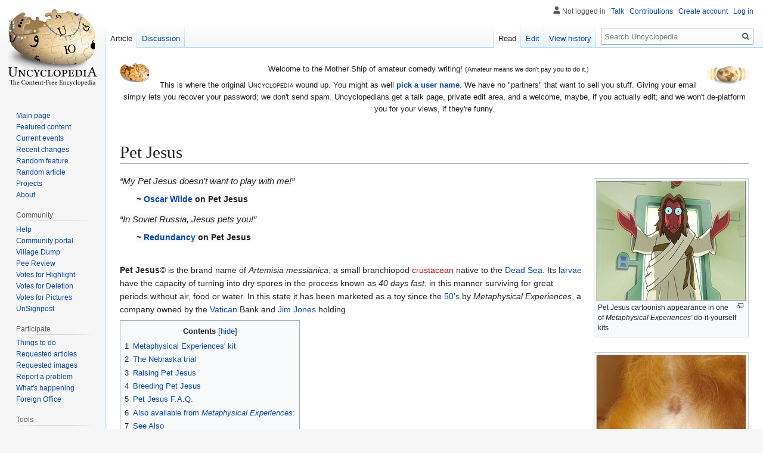

--- FILE ---
content_type: text/html; charset=UTF-8
request_url: https://uncyclopedia.com/wiki/Pet_Jesus
body_size: 14489
content:

<!DOCTYPE html>
<html class="client-nojs" lang="en" dir="ltr">
<head>
<meta charset="UTF-8"/>
<title>Pet Jesus - Uncyclopedia, the content-free encyclopedia</title>
<script>document.documentElement.className="client-js";RLCONF={"wgBreakFrames":!1,"wgSeparatorTransformTable":["",""],"wgDigitTransformTable":["",""],"wgDefaultDateFormat":"dmy","wgMonthNames":["","January","February","March","April","May","June","July","August","September","October","November","December"],"wgRequestId":"aXkqpSRbn-XPpRm1lCzyNQAAAMw","wgCSPNonce":!1,"wgCanonicalNamespace":"","wgCanonicalSpecialPageName":!1,"wgNamespaceNumber":0,"wgPageName":"Pet_Jesus","wgTitle":"Pet Jesus","wgCurRevisionId":4889201,"wgRevisionId":4889201,"wgArticleId":147171,"wgIsArticle":!0,"wgIsRedirect":!1,"wgAction":"view","wgUserName":null,"wgUserGroups":["*"],"wgCategories":["Jesus","Crustaceans","Quasi-Featured"],"wgPageContentLanguage":"en","wgPageContentModel":"wikitext","wgRelevantPageName":"Pet_Jesus","wgRelevantArticleId":147171,"wgIsProbablyEditable":!0,"wgRelevantPageIsProbablyEditable":!0,"wgRestrictionEdit":[],"wgRestrictionMove":[],"wgVisualEditor":{"pageLanguageCode":"en",
"pageLanguageDir":"ltr","pageVariantFallbacks":"en"},"wgMFDisplayWikibaseDescriptions":{"search":!1,"nearby":!1,"watchlist":!1,"tagline":!1},"simpleBatchUploadMaxFilesPerBatch":{"*":1000},"egMapsScriptPath":"/w/extensions/Maps/","egMapsDebugJS":!1,"egMapsAvailableServices":["leaflet"],"egMapsLeafletLayersApiKeys":{"MapBox":"","MapQuestOpen":"","Thunderforest":"","GeoportailFrance":""},"wgEditSubmitButtonLabelPublish":!1};RLSTATE={"site.styles":"ready","noscript":"ready","user.styles":"ready","user":"ready","user.options":"loading","skins.vector.styles.legacy":"ready","mediawiki.toc.styles":"ready","ext.visualEditor.desktopArticleTarget.noscript":"ready"};RLPAGEMODULES=["site","mediawiki.page.startup","mediawiki.page.ready","mediawiki.toc","skins.vector.legacy.js","ext.gadget.VFHvote","ext.visualEditor.desktopArticleTarget.init","ext.visualEditor.targetLoader"];</script>
<script>(RLQ=window.RLQ||[]).push(function(){mw.loader.implement("user.options@1hzgi",function($,jQuery,require,module){/*@nomin*/mw.user.tokens.set({"patrolToken":"+\\","watchToken":"+\\","csrfToken":"+\\"});
});});</script>
<link rel="stylesheet" href="/w/load.php?lang=en&amp;modules=ext.visualEditor.desktopArticleTarget.noscript%7Cmediawiki.toc.styles%7Cskins.vector.styles.legacy&amp;only=styles&amp;skin=vector"/>
<script async="" src="/w/load.php?lang=en&amp;modules=startup&amp;only=scripts&amp;raw=1&amp;skin=vector"></script>
<meta name="ResourceLoaderDynamicStyles" content=""/>
<link rel="stylesheet" href="/w/load.php?lang=en&amp;modules=site.styles&amp;only=styles&amp;skin=vector"/>
<meta name="generator" content="MediaWiki 1.35.6"/>
<meta name="description" content="“My Pet Jesus doesn&#039;t want to play with me!”"/>
<meta property="og:image" content="https://uncyclopedia.com/w/images/f/f7/Zoidberg_jesus.jpg"/>
<meta name="twitter:card" content="summary_large_image"/>
<link rel="alternate" type="application/x-wiki" title="Edit" href="/w/index.php?title=Pet_Jesus&amp;action=edit"/>
<link rel="edit" title="Edit" href="/w/index.php?title=Pet_Jesus&amp;action=edit"/>
<link rel="shortcut icon" href="/w/images/6/64/Favicon.ico"/>
<link rel="search" type="application/opensearchdescription+xml" href="/w/opensearch_desc.php" title="Uncyclopedia (en)"/>
<link rel="EditURI" type="application/rsd+xml" href="//uncyclopedia.com/w/api.php?action=rsd"/>
<link rel="license" href="https://creativecommons.org/licenses/by-nc-sa/2.0/"/>
<link rel="alternate" type="application/atom+xml" title="Uncyclopedia Atom feed" href="/w/index.php?title=Special:RecentChanges&amp;feed=atom"/>
<link rel="canonical" href="https://uncyclopedia.com/wiki/Pet_Jesus"/>
	<meta property="og:type" content="article"/>

	<meta property="og:site_name" content="Uncyclopedia"/>

	<meta property="og:title" content="Pet Jesus"/>

	<meta property="og:description" content="“My Pet Jesus doesn&#039;t want to play with me!”"/>

	<meta property="og:url" content="//uncyclopedia.com/wiki/Pet_Jesus"/>

<meta property="og:title" content="Pet Jesus"/>
<meta property="og:site_name" content="Uncyclopedia"/>
<meta property="og:url" content="https://uncyclopedia.com/wiki/Pet_Jesus"/>
<meta property="og:description" content="“My Pet Jesus doesn&#039;t want to play with me!”"/>
<meta property="article:modified_time" content="2010-12-19T08:29:08Z"/>
<meta property="article:published_time" content="2010-12-19T08:29:08Z"/>
<script type="application/ld+json">{"@context":"http:\/\/schema.org","@type":"article","name":"Pet Jesus - Uncyclopedia, the content-free encyclopedia","headline":"Pet Jesus - Uncyclopedia, the content-free encyclopedia","mainEntityOfPage":"Pet Jesus","identifier":"https:\/\/uncyclopedia.com\/wiki\/Pet_Jesus","url":"https:\/\/uncyclopedia.com\/wiki\/Pet_Jesus","description":"\u201cMy Pet Jesus doesn't want to play with me!\u201d","dateModified":"2010-12-19T08:29:08Z","datePublished":"2010-12-19T08:29:08Z","image":{"@type":"ImageObject","url":"https:\/\/uncyclopedia.com\/w\/images\/b\/bc\/Wiki.png"},"author":{"@type":"Organization","name":"Uncyclopedia","url":"\/\/uncyclopedia.com","logo":{"@type":"ImageObject","url":"https:\/\/uncyclopedia.com\/w\/images\/b\/bc\/Wiki.png","caption":"Uncyclopedia"}},"publisher":{"@type":"Organization","name":"Uncyclopedia","url":"\/\/uncyclopedia.com","logo":{"@type":"ImageObject","url":"https:\/\/uncyclopedia.com\/w\/images\/b\/bc\/Wiki.png","caption":"Uncyclopedia"}},"potentialAction":{"@type":"SearchAction","target":"https:\/\/uncyclopedia.com\/w\/index.php?title=Special:Search&search={search_term}","query-input":"required name=search_term"}}</script>
<!--[if lt IE 9]><script src="/w/resources/lib/html5shiv/html5shiv.js"></script><![endif]-->
</head>
<body class="mediawiki ltr sitedir-ltr mw-hide-empty-elt ns-0 ns-subject mw-editable page-Pet_Jesus rootpage-Pet_Jesus skin-vector action-view skin-vector-legacy minerva--history-page-action-enabled user-anon">
<div id="mw-page-base" class="noprint"></div>
<div id="mw-head-base" class="noprint"></div>
<div id="content" class="mw-body" role="main">
	<a id="top"></a>
	<div id="siteNotice" class="mw-body-content"><div id="mw-dismissablenotice-anonplace"></div><script>(function(){var node=document.getElementById("mw-dismissablenotice-anonplace");if(node){node.outerHTML="\u003Cdiv id=\"localNotice\" lang=\"en\" dir=\"ltr\"\u003E\u003Cdiv class=\"floatleft\"\u003E\u003Ca href=\"/wiki/File:Puzzle_Potato_Dry_Brush.png\" class=\"image\"\u003E\u003Cimg alt=\"Puzzle Potato Dry Brush.png\" src=\"/w/images/thumb/5/55/Puzzle_Potato_Dry_Brush.png/50px-Puzzle_Potato_Dry_Brush.png\" decoding=\"async\" width=\"50\" height=\"32\" srcset=\"/w/images/thumb/5/55/Puzzle_Potato_Dry_Brush.png/75px-Puzzle_Potato_Dry_Brush.png 1.5x, /w/images/thumb/5/55/Puzzle_Potato_Dry_Brush.png/100px-Puzzle_Potato_Dry_Brush.png 2x\" /\u003E\u003C/a\u003E\u003C/div\u003E\u003Cdiv class=\"floatright\"\u003E\u003Ca href=\"/wiki/File:UnNews_Logo_Potato1.png\" class=\"image\"\u003E\u003Cimg alt=\"UnNews Logo Potato1.png\" src=\"/w/images/thumb/a/a1/UnNews_Logo_Potato1.png/70px-UnNews_Logo_Potato1.png\" decoding=\"async\" width=\"70\" height=\"37\" srcset=\"/w/images/thumb/a/a1/UnNews_Logo_Potato1.png/105px-UnNews_Logo_Potato1.png 1.5x, /w/images/thumb/a/a1/UnNews_Logo_Potato1.png/140px-UnNews_Logo_Potato1.png 2x\" /\u003E\u003C/a\u003E\u003C/div\u003E\n\u003Cp\u003EWelcome to the Mother Ship of amateur comedy writing! \u003Csmall\u003E(Amateur means we don't pay you to do it.)\u003C/small\u003E\n\u003C/p\u003E\u003Cp\u003EThis is where the original \u003Cspan style=\"font-variant:small-caps;\"\u003EUncyclopedia\u003C/span\u003E wound up.  You might as well \u003Cb\u003E\u003Ca href=\"/wiki/Special:CreateAccount\" title=\"Special:CreateAccount\"\u003Epick a user name\u003C/a\u003E\u003C/b\u003E.  We have no \"partners\" that want to sell you stuff.  Giving your email simply lets you recover your password; we don't send spam.  Uncyclopedians get a talk page, private edit area, and a welcome, maybe, if you actually edit; and we won't de-platform you for your views, if they're funny.\n\u003C/p\u003E\n\u003Cp\u003E\u003Cbr clear=\"all\" /\u003E\u003C/p\u003E\u003Cdiv style=\"clear:both;\"\u003E\u003C/div\u003E\u003C/div\u003E";}}());</script></div>
	<div class="mw-indicators mw-body-content">
	</div>
	<h1 id="firstHeading" class="firstHeading" lang="en">Pet Jesus</h1>
	<div id="bodyContent" class="mw-body-content">
		<div id="siteSub" class="noprint">From Uncyclopedia, the content-free encyclopedia</div>
		<div id="contentSub"></div>
		<div id="contentSub2"></div>
		
		<div id="jump-to-nav"></div>
		<a class="mw-jump-link" href="#mw-head">Jump to navigation</a>
		<a class="mw-jump-link" href="#searchInput">Jump to search</a>
		<div id="mw-content-text" lang="en" dir="ltr" class="mw-content-ltr"><div class="mw-parser-output"><div class="thumb tright"><div class="thumbinner" style="width:252px;"><a href="/wiki/File:Zoidberg_jesus.jpg" class="image"><img alt="" src="/w/images/thumb/f/f7/Zoidberg_jesus.jpg/250px-Zoidberg_jesus.jpg" decoding="async" width="250" height="200" class="thumbimage" srcset="/w/images/thumb/f/f7/Zoidberg_jesus.jpg/375px-Zoidberg_jesus.jpg 1.5x, /w/images/thumb/f/f7/Zoidberg_jesus.jpg/500px-Zoidberg_jesus.jpg 2x" /></a>  <div class="thumbcaption"><div class="magnify"><a href="/wiki/File:Zoidberg_jesus.jpg" class="internal" title="Enlarge"></a></div>Pet Jesus cartoonish appearance in one of <i>Metaphysical Experiences' </i>do-it-yourself kits</div></div></div>
<blockquote class="quote"><p><span class="quoteline">“My Pet Jesus doesn't want to play with me!”</span></p><p><span class="quoteauthor">~ <a href="/wiki/Oscar_Wilde" title="Oscar Wilde">Oscar Wilde</a> on Pet Jesus</span></p></blockquote> 
<blockquote class="quote"><p><span class="quoteline">“In Soviet Russia, Jesus pets you!”</span></p><p><span class="quoteauthor">~ <a href="/wiki/Redundancy" title="Redundancy">Redundancy</a> on Pet Jesus</span></p></blockquote>
<div class="thumb tright"><div class="thumbinner" style="width:252px;"><a href="/wiki/File:Goa_Tse_Jesus0001.jpg" class="image"><img alt="" src="/w/images/thumb/2/27/Goa_Tse_Jesus0001.jpg/250px-Goa_Tse_Jesus0001.jpg" decoding="async" width="250" height="308" class="thumbimage" srcset="/w/images/thumb/2/27/Goa_Tse_Jesus0001.jpg/375px-Goa_Tse_Jesus0001.jpg 1.5x, /w/images/2/27/Goa_Tse_Jesus0001.jpg 2x" /></a>  <div class="thumbcaption"><div class="magnify"><a href="/wiki/File:Goa_Tse_Jesus0001.jpg" class="internal" title="Enlarge"></a></div>As opposed to seeing Jesus in your pet.</div></div></div>
<p><br />
<b>Pet Jesus</b>© is the brand name of <i>Artemisia messianica</i>, a small branchiopod <a href="/w/index.php?title=Crustacean&amp;action=edit&amp;redlink=1" class="new" title="Crustacean (page does not exist)">crustacean </a> native to the <a href="/wiki/Dead_Sea" title="Dead Sea">Dead Sea</a>. Its <a href="/wiki/Worm" title="Worm">larvae</a> have the capacity of turning into dry spores in the process known as <i>40 days fast</i>, in this manner surviving for great periods without air, food or water. In this state it has been marketed as a toy since the <a href="/wiki/1950s" title="1950s">50's</a> by <i>Metaphysical Experiences</i>, a company owned by the <a href="/wiki/Vatican" class="mw-redirect" title="Vatican">Vatican</a> Bank and <a href="/wiki/Jim_Jones" title="Jim Jones">Jim Jones</a> holding.
</p>
<div id="toc" class="toc" role="navigation" aria-labelledby="mw-toc-heading"><input type="checkbox" role="button" id="toctogglecheckbox" class="toctogglecheckbox" style="display:none" /><div class="toctitle" lang="en" dir="ltr"><h2 id="mw-toc-heading">Contents</h2><span class="toctogglespan"><label class="toctogglelabel" for="toctogglecheckbox"></label></span></div>
<ul>
<li class="toclevel-1 tocsection-1"><a href="#Metaphysical_Experiences.27_kit"><span class="tocnumber">1</span> <span class="toctext">Metaphysical Experiences' kit</span></a></li>
<li class="toclevel-1 tocsection-2"><a href="#The_Nebraska_trial"><span class="tocnumber">2</span> <span class="toctext">The Nebraska trial</span></a></li>
<li class="toclevel-1 tocsection-3"><a href="#Raising_Pet_Jesus"><span class="tocnumber">3</span> <span class="toctext">Raising Pet Jesus</span></a></li>
<li class="toclevel-1 tocsection-4"><a href="#Breeding_Pet_Jesus"><span class="tocnumber">4</span> <span class="toctext">Breeding Pet Jesus</span></a></li>
<li class="toclevel-1 tocsection-5"><a href="#Pet_Jesus_F.A.Q."><span class="tocnumber">5</span> <span class="toctext">Pet Jesus F.A.Q.</span></a></li>
<li class="toclevel-1 tocsection-6"><a href="#Also_available_from_Metaphysical_Experiences:"><span class="tocnumber">6</span> <span class="toctext">Also available from <i>Metaphysical Experiences</i>:</span></a></li>
<li class="toclevel-1 tocsection-7"><a href="#See_Also"><span class="tocnumber">7</span> <span class="toctext">See Also</span></a></li>
</ul>
</div>

<h2><span id="Metaphysical_Experiences'_kit"></span><span class="mw-headline" id="Metaphysical_Experiences.27_kit">Metaphysical Experiences' kit</span><span class="mw-editsection"><span class="mw-editsection-bracket">[</span><a href="/w/index.php?title=Pet_Jesus&amp;action=edit&amp;section=1" title="Edit section: Metaphysical Experiences&#039; kit">edit</a><span class="mw-editsection-bracket">]</span></span></h2>
<p><i>Pet Jesus</i> are sold in boxes containing sequential paper packs and <i>The Holy Book of Instructions</i> that explains how reproduce the life cycle of the animal. Basic kits are restricted to this, it's for the owner to find a suitable place to develop the colony, as a sterilized <a href="/wiki/Vomit" class="mw-redirect" title="Vomit">mayonnaise</a> pot. Deluxe kits include the vivarium itself with several different sets of well-crafted  miniatures such as <a href="/wiki/Cross" class="mw-redirect mw-disambig" title="Cross">crosses</a>, <a href="/wiki/Roman" class="mw-redirect" title="Roman">Roman</a> soldiers, possessed <a href="/wiki/Pig" title="Pig">pigs</a>, <a href="/wiki/Zombie" class="mw-redirect" title="Zombie">zombie</a> Lazarus, The Temple of Solomon and so on.
</p>
<h2><span class="mw-headline" id="The_Nebraska_trial">The Nebraska trial</span><span class="mw-editsection"><span class="mw-editsection-bracket">[</span><a href="/w/index.php?title=Pet_Jesus&amp;action=edit&amp;section=2" title="Edit section: The Nebraska trial">edit</a><span class="mw-editsection-bracket">]</span></span></h2>
<div class="thumb tleft"><div class="thumbinner" style="width:292px;"><a href="/wiki/File:Artemia_salina.jpg" class="image"><img alt="" src="/w/images/thumb/8/88/Artemia_salina.jpg/290px-Artemia_salina.jpg" decoding="async" width="290" height="218" class="thumbimage" srcset="/w/images/thumb/8/88/Artemia_salina.jpg/435px-Artemia_salina.jpg 1.5x, /w/images/thumb/8/88/Artemia_salina.jpg/580px-Artemia_salina.jpg 2x" /></a>  <div class="thumbcaption"><div class="magnify"><a href="/wiki/File:Artemia_salina.jpg" class="internal" title="Enlarge"></a></div>The actual shrimp-like look of <i>Artemisia messianica</i> (clockwise: Matthew, Luke and Mark swimming randomly after the ascension of Pet Jesus)</div></div></div><p> In <a href="/wiki/1956#1963" class="mw-redirect" title="1956">1963</a>, the <i>Very, Very Local District Court of <a href="/wiki/Nebraska" title="Nebraska">Nebraska</a></i> opened a collective lawsuit against <i>Metaphysical Experiences</i>. The plaintiff party accused the company was infringing the laws against deceptive advertising by just 'promising miracles', luring kids into believing that they were buying a very exciting pet by the fanciful cartoonish pictures in <i>Pet Jesii</i> kits (see above) as well the overly optimistic slogans such as "Letting you play God", "Raise a Pet Jesus family and you will be a believer" or "The miracle of instant supernatural life". The claimants sustained that all that kids could get from an M.E. kit was a tasteless shrimp-like creature that roamed witlessly over the sands of the vivarium, babbling incoherent middle-English nonsense - this if the kid was lucky, as most of the kits ended up as a jar of brownish ooze due the complexity of the purification process (see below). The action was lifted when the defenders brought to the court that the claimants were just a bunch of <a href="/wiki/Atheists" class="mw-redirect" title="Atheists">Atheists</a> and <a href="/wiki/Wicca" title="Wicca">Wiccans</a>, by Nebraskan laws of the time, their testimony being worth only 1/7 of a <a href="/wiki/White_people" title="White people">W.A.S.P.</a> and 5/4 of a <i><a href="/wiki/Nigger" class="mw-redirect" title="Nigger">coloured person</a></i>.
</p><h2><span class="mw-headline" id="Raising_Pet_Jesus">Raising Pet Jesus</span><span class="mw-editsection"><span class="mw-editsection-bracket">[</span><a href="/w/index.php?title=Pet_Jesus&amp;action=edit&amp;section=3" title="Edit section: Raising Pet Jesus">edit</a><span class="mw-editsection-bracket">]</span></span></h2>
<p>From <i>The Holy Book of Instructions</i>:
</p>
<ul><li>1:1: So saith the Lord:</li>
<li>1:2: "Pet Jesii are ascetic desert dwelling animals that require just a tiny strip of sand and a handful of rocks to reproduce their natural environment. If thou followest these instructions faithfully, I will reward thee with plenty of fun.</li>
<li>1:3: In the beginning, thou shalt set up the vivarium. Findest any compatibly sized receptacle of glass material and cleanse it from the presence of evil bacteria by immersing it in boiling water for about 3 minutes. Remember: The Lord don't like kids that play with fire: thou shalt call an adult person to operate the stove.</li>
<li>1:4: Be sure to carve a little depression in the sand and fill it with salt water, or else the savior couldth not perform the prized 'walking on the water' trick.</li>
<li>1:5: After setting up the terrarium, thou shalt pour the <b>#1 - Purifier Package</b>. With a magnifying glass, thou canst even see the little <a href="/wiki/Jews" class="mw-redirect" title="Jews">Jews</a> and <a href="/wiki/John_the_Baptist" title="John the Baptist">John the Baptist</a> hatching instantly.</li>
<li>1:6: Thou shalt wait two days and two nights and then pour the <b>#2 - Instant Apostles</b> pack.</li>
<li>1:7: Thou shalt wait again 3 more hours and finally pour the <b>#777 - His Own Pack</b>. After <i>Pet Jesus</i> is baptized, thou shalt remove the now obsolete John the Baptist's head to add space for preaching.</li>
<li>1:8: Now thou shalt add the <b>#4 - Kosher food</b> pack containing one fish and one loaf of bread. Thou shalt not worry, for he who worrieth hath no pleasure: Pet Jesus will multiply the food for the rest of the vivarium.</li>
<li>1:9: For now on thou canst rest and enjoy the wonders of Christendom. Thou willst have 3 years of fun before the <a href="/wiki/Cross" class="mw-redirect mw-disambig" title="Cross">crucifixon</a>, and 40 more days between the <a href="/wiki/Easter" title="Easter">Resurrection</a> and the <a href="/w/index.php?title=Ascension&amp;action=edit&amp;redlink=1" class="new" title="Ascension (page does not exist)">Ascension</a>.</li>
<li>1:10: Remember: <b>NEVER</b> try to prevent the Ascension by blocking the top of the vivarium. This is dishonest, heretical, un-ecological and can make Me really pissed off - and when I'm pissed, I can be really wild, just ask Noah and Job... Thou shalt ask thy daddy for a new kit, o kid of poor faith!".</li></ul>
<h2><span class="mw-headline" id="Breeding_Pet_Jesus">Breeding Pet Jesus</span><span class="mw-editsection"><span class="mw-editsection-bracket">[</span><a href="/w/index.php?title=Pet_Jesus&amp;action=edit&amp;section=4" title="Edit section: Breeding Pet Jesus">edit</a><span class="mw-editsection-bracket">]</span></span></h2>
<p><i>Pet Jesii</i> is normally a celibate species that can be generated only by the parthenogenic manufacturing process known as <b>Virgin Birth®</b>, patent held by <i>Metaphysical Experiences</i>. Homemade Virgin Births are not recommended and infractors will be subjected to the local <a href="/wiki/Copyright" title="Copyright">copyright</a> laws. 
However, you may induct Pet Jesii into breeding for non-commercial purposes, generating a <i>apocryph Messiah descendant</i> lacking any market value. You will need:
</p>
<ul><li>An average-sized conspiracy theorist, as <a href="/wiki/JFK" class="mw-redirect" title="JFK">Oliver Stone</a> or <a href="/wiki/Martin_Scorsese" title="Martin Scorsese">Martin Scorsese</a>. (If you can't find a suitable one, a small-sized, as <a href="/wiki/Dan_Brown" title="Dan Brown">Dan Brown</a> would do with poorer results; NEVER use a jumbo-sized C.T., as <a href="/wiki/Friedrich_Nietzsche" title="Friedrich Nietzsche">Friedrich Nietzsche</a> or <a href="/wiki/Karl_Marx" title="Karl Marx">Karl Marx</a>, or you may kill your Deity);</li>
<li>A <a href="/wiki/Mary_Magdalene" title="Mary Magdalene">Mary Magdalene</a> pack (sold apart at specialized stores);</li>
<li>"<a href="/wiki/Pat_Robertson" class="mw-redirect" title="Pat Robertson">Pat Robertson</a> reads Song of The Songs" CD;</li>
<li>1 drop of Wine (don't use water expecting Pet Jesus to turn it for you - the spurt of miracle can make it tiresome and unsuitable for reproduction).</li>
<li>2 grams of Myrrh;</li>
<li>1 grams of Incense;</li>
<li>A manger;</li></ul>
<p>Just place the ingredients in the vivarium while playing the CD. You may have a brand new apocryph Messiah descendant hatching soon but don't expect Him to replace the original Pet Jesus as He will not be followed by the ancestor's apostles. You may buy a '<a href="/wiki/Crusades" title="Crusades">Knights Templars</a>' package instead to provide some adepts to your A.M.D.
</p>
<h2><span class="mw-headline" id="Pet_Jesus_F.A.Q.">Pet Jesus F.A.Q.</span><span class="mw-editsection"><span class="mw-editsection-bracket">[</span><a href="/w/index.php?title=Pet_Jesus&amp;action=edit&amp;section=5" title="Edit section: Pet Jesus F.A.Q.">edit</a><span class="mw-editsection-bracket">]</span></span></h2>
<ul><li><b>My Jesus does not perform miracles!</b>
<ul><li>Probably there is something disturbing the environment of the vivarium. Try to keep it from excess moisture. Monotheistic prophets require desert climates to prosper. You must remember that <a href="/wiki/Faith" title="Faith">faith</a> is also an important external factor for the miracle phenomena to happen. I personally have never seen a P.J. miracle, but once I knew one person that knew another person that had a cousin that witnessed lots of P.J.'s miracles. Seriously!</li></ul></li>
<li><b>My Jesus didn't rise from the dead!</b>
<ul><li>Don't worry, your P.J. is probably just resting. Did you wait more than 48 hours? It usually takes between 48 to 72 hours for a dead P.J. to rise again. If your P.J. still fails to resurrect - not that this has ever happened, just as a hypothetical situation - contact us immediately and don't tell your neighbors. In any case, as stated above, while buying a P.J. kit you have agreed that warranty voids in case of lack of faith.</li></ul></li>
<li><b>Is neutering recommended?</b>
<ul><li>Absolutely not! <i>Pet Jesii</i> are naturally asexual <a href="/wiki/Hippie" title="Hippie">hippy</a> animals and in normal conditions should never hump on people's legs or display aggressive behavior. By neutering them you can just make them fatten, and a fat crucified Jesus is kind of a bad view.</li></ul></li>
<li><b>Jesus has bitten my hand</b>
<ul><li>Small crustacean jaws are too weak to damage human skin. It's more likely that you have been flogged - a common behavior of this kind of animal. <i>Whip of cords</i> is a little organ that P.J. uses against Its natural enemies - so maybe your P.J. has confused you with a seller of the Temple. Before playing with <i>Pet Jesus</i> take your necklace off and wash your hands if you have dealt with money.</li></ul></li>
<li><b>My child swallowed Jesus!</b>
<ul><li>Don't worry. When <i>Pet Jesus</i> is eaten, this starts the process known as <b>reverse transubstantiation</b>. When reaching one's stomach P.J.'s flesh turns into bread and Its blood turns into wine. In low quantities, this would be harmless to children, but don't encourage this behavior in any way as it can lead to early alcoholism.</li></ul></li></ul>
<h2><span class="mw-headline" id="Also_available_from_Metaphysical_Experiences:">Also available from <i>Metaphysical Experiences</i>:</span><span class="mw-editsection"><span class="mw-editsection-bracket">[</span><a href="/w/index.php?title=Pet_Jesus&amp;action=edit&amp;section=6" title="Edit section: Also available from Metaphysical Experiences:">edit</a><span class="mw-editsection-bracket">]</span></span></h2>
<div class="thumb tright"><div class="thumbinner" style="width:352px;"><a href="/wiki/File:Jesus_own_brand.jpg" class="image"><img alt="Jesus own brand.jpg" src="/w/images/e/ef/Jesus_own_brand.jpg" decoding="async" width="350" height="165" class="thumbimage" /></a>  <div class="thumbcaption"></div></div></div>
<ul><li><a href="/wiki/Jurassic_Park" title="Jurassic Park">Jurassic</a> Pets</li></ul>
<ul><li>Pet <a href="/wiki/Flying_Spaghetti_Monster" title="Flying Spaghetti Monster">Flying Spaghetti Monster</a></li></ul>
<ul><li>Pet <a href="/wiki/Hollywood" class="mw-disambig" title="Hollywood">Hollywood</a></li></ul>
<ul><li>Pet <a href="/wiki/Lord_of_the_Rings" class="mw-redirect" title="Lord of the Rings">Lord of the Rings</a></li></ul>
<ul><li>Pet <a href="/wiki/Muhammad" class="mw-redirect" title="Muhammad">Muhammad</a></li></ul>
<ul><li>Pet <a href="/wiki/Star_Wars" title="Star Wars">Star Wars</a></li></ul>
<ul><li>Pet <a href="/wiki/World_War_II" class="mw-redirect" title="World War II">World War II</a></li></ul>
<h2><span class="mw-headline" id="See_Also">See Also</span><span class="mw-editsection"><span class="mw-editsection-bracket">[</span><a href="/w/index.php?title=Pet_Jesus&amp;action=edit&amp;section=7" title="Edit section: See Also">edit</a><span class="mw-editsection-bracket">]</span></span></h2>
<ul><li><a href="/wiki/Sea_Monkeys" title="Sea Monkeys">Sea Monkeys</a></li></ul>
<style data-mw-deduplicate="TemplateStyles:r6106749">.mw-parser-output .wikipedia-sitebox{clear:right;border:1px solid #aaa;margin:0 0 1em 1em;font-size:90%;background:#f9f9f9;width:252px;padding:3px;border-spacing:0;text-align:left;float:right}.mw-parser-output .wikipedia-text{margin-left:60px}</style>
<div class="noprint wikipedia-sitebox sidebox">
<div class="floatleft"><a href="/wiki/File:Wikisplodebig.gif" class="image"><img alt="Wikisplodebig.gif" src="/w/images/thumb/8/8b/Wikisplodebig.gif/60px-Wikisplodebig.gif" decoding="async" width="60" height="70" srcset="/w/images/thumb/8/8b/Wikisplodebig.gif/90px-Wikisplodebig.gif 1.5x, /w/images/thumb/8/8b/Wikisplodebig.gif/120px-Wikisplodebig.gif 2x" /></a></div>
<div class="wikipedia-text">For those <i>without</i> comedic tastes, the <a href="/wiki/Scientists" class="mw-redirect" title="Scientists">self-proclaimed experts</a> at <a href="/wiki/Wikipedia" title="Wikipedia">Wikipedia</a> have an article about <i><b><a href="https://en.wikipedia.org/wiki/Sea_Monkey" class="extiw" title="wikipedia:Sea Monkey">Sea Monkeys</a></b></i>.</div>
</div>
<div class="NavFrame" style="border: 1px; border-color: black grey black grey"><div class="NavHead" title="Template:Minor-jesii" style="width: auto; background:#71b6f6; border-left: 1px solid #77c; border-top: 1px solid #77c; border-right: 1px solid #227; border-bottom: 1px solid #227"><div class="noprint plainlinksneverexpand" style="position: relative; float: left; margin-left: 15px; background-color: transparent; padding:0; font-weight:normal; font-size:xx-small; white-space:nowrap; vertical-align: middle"><a href="/wiki/Template:Minor-jesii" title="Template:Minor-jesii"><span title="View this template" style="color: #000000">v</span></a>&#160;<span style="font-size:80%; color: #444444">•</span>&#160;<a href="/wiki/Template_talk:Minor-jesii" title="Template talk:Minor-jesii"><span style="color:#000000" title="Discussion about this template">d</span></a>&#160;<span class="plainlinks" style="font-size:80%; color: #444444">•</span>&#160;<span class="plainlinks"><a class="external text" href="//uncyclopedia.com/w/index.php?title=Template:Minor-jesii&amp;action=edit"><span style="color:#000000;" title="You can edit this template. Please use the preview button before saving.">e</span></a></span></div><b>The Sacred Host of <a href="/wiki/Jesus" class="mw-disambig" title="Jesus">Minor Jesii</a></b></div>
<div class="NavContent" style="width: auto; border-left: 1px solid #ccc; border-top: 1px solid #ccc; border-right: 2px groove #aaa; border-bottom: 2px groove #aaa">
<table style="width: 100%">
<tbody><tr>
<td style="background:#c4dff8; font-size: 90%; width:50%" align="left"><b><a href="/wiki/Disco_Jesus" title="Disco Jesus">Disco Jesus</a></b>: Knows how to love <a href="/wiki/You" title="You">you</a>
</td>
<td style="background:#c4dff8; font-size: 90%; width:50%" align="right">What would Jesus smoke? <b><a href="/wiki/Sweet_smoking_Jesus" title="Sweet smoking Jesus">Sweet smoking Jesus</a></b>
</td></tr>
<tr>
<td style="background:#c4dff8; font-size: 90%" align="left"><b><a href="/wiki/Jesus_of_Nazareth" title="Jesus of Nazareth">Jesus of Nazareth</a></b>: Singer and Songwriter
</td>
<td style="background:#c4dff8; font-size: 90%" align="right">Salvation by Trickle-Down: <b><a href="/wiki/Supply-side_Jesus" title="Supply-side Jesus">Supply-side Jesus</a></b>
</td></tr>
<tr>
<td style="background:#c4dff8; font-size: 90%" align="left"><b><a href="/wiki/Jesus_Christ_-_Alcoholic" title="Jesus Christ - Alcoholic">Jesus Christ - Alcoholic</a></b>: He drank TOO much wine.
</td>
<td style="background:#c4dff8; font-size: 90%" align="right">Semi-Jesus anthropormorphic personification: <b><a href="/wiki/Messiah" title="Messiah">Messiah</a></b>
</td></tr>
<tr>
<td style="background:#c4dff8; font-size: 90%" align="left">For your tiny sins: <b><a href="/wiki/MicroJesus" title="MicroJesus">MicroJesus</a></b>
</td>
<td style="background:#c4dff8; font-size: 90%" align="right">Raise one family and you will be a believer: <b><a class="mw-selflink selflink">Pet Jesus</a></b>
</td></tr>
<tr>
<td style="background:#c4dff8; font-size: 90%" align="left"><b><a href="/wiki/Jesus_Marx" title="Jesus Marx">Jesus Marx</a></b>: Illegal Commie Clone
</td>
<td style="background:#c4dff8; font-size: 90%" align="right">He's blonde, cultish, and believes in racial purity. No, he's not a Nazi, he's <b><a href="/wiki/Jesus_Christ_of_Latter_Day_Saints" title="Jesus Christ of Latter Day Saints">Jesus Christ of Latter Day Saints</a></b>
</td></tr>
<tr>
<td style="background:#c4dff8; font-size: 90%" align="left"><b><a href="/wiki/Republican_Jesus" title="Republican Jesus">Republican Jesus</a></b>: Has a "W" sticker on his SUV
</td>
<td style="background:#c4dff8; font-size: 90%" align="right">An alpha prototype Christ: <b><a href="/wiki/Jesus_1.5a" title="Jesus 1.5a">Jesus 1.5a</a></b>
</td></tr>
<tr>
<td style="background:#c4dff8; font-size: 90%" align="left"><b><a href="/wiki/Hide_and_Go_Jesus" title="Hide and Go Jesus">Hide and Go Jesus</a></b>: The hardest one to find
</td>
<td style="background:#c4dff8; font-size: 90%" align="right">The one in that band...Nightmare Cinema or something: <b><a href="/wiki/Jesus_LaBrie" title="Jesus LaBrie">Jesus LaBrie</a></b>
</td></tr>
<tr>
<td style="background:#c4dff8; font-size: 90%" align="left"><b><a href="/wiki/MC_Jesus" title="MC Jesus">MC Jesus</a></b>: The Jewish Rap Sensation
</td>
<td style="background:#c4dff8; font-size: 90%" align="right">&#160;
</td></tr></tbody></table>
</div></div>
<div style="margin:.5em 1.2em .5em 1.5em"><div style="float:right;width:10pt;height:10pt"></div><div style="float:left;width:6pt;height:10pt"></div>
<table align="center" style="border: 2px outset #aaa; padding: .2em; margin: auto: 95%; width: auto;">
<tbody><tr>
<td style="padding-right: 4px; padding-left: 4px;"><a href="/wiki/File:Fries.png" class="image"><img alt="Fries.png" src="/w/images/thumb/b/b6/Fries.png/32px-Fries.png" decoding="async" width="32" height="32" srcset="/w/images/thumb/b/b6/Fries.png/48px-Fries.png 1.5x, /w/images/b/b6/Fries.png 2x" /></a>  <b>Quasi-Featured Article (15 June 2007)</b><br /><small>This article was nominated to become a <a href="/wiki/Featured_article" class="mw-redirect" title="Featured article">featured article</a>; however, due to <a href="/wiki/Uncyclopedia:VFH/Pet_Jesus" title="Uncyclopedia:VFH/Pet Jesus">several votes being devoured</a> by a Centauroid, it didn't make the cut (8/16).  Don't let this happen again!  <a href="/wiki/Just_pennies_a_day" title="Just pennies a day">For just pennies a day</a>, you can prevent another travesty of this nature, or vote for other articles at <a href="/wiki/Uncyclopedia:VFH" title="Uncyclopedia:VFH">Uncyclopedia:VFH</a>.</small>
</td></tr></tbody></table></div>
<!-- 
NewPP limit report
Cached time: 20260127051018
Cache expiry: 86400
Dynamic content: false
Complications: []
CPU time usage: 0.072 seconds
Real time usage: 0.218 seconds
Preprocessor visited node count: 163/1000000
Post‐expand include size: 4992/2097152 bytes
Template argument size: 181/2097152 bytes
Highest expansion depth: 4/40
Expensive parser function count: 1/100
Unstrip recursion depth: 0/20
Unstrip post‐expand size: 790/5000000 bytes
-->
<!--
Transclusion expansion time report (%,ms,calls,template)
100.00%   28.541      1 -total
 51.71%   14.759      1 Template:Wikipediapar
 16.65%    4.751      1 Template:QFA
 14.48%    4.132      1 Template:Minor-jesii
 10.08%    2.876      1 Template:Monster
  8.30%    2.370      1 Template:Q
  6.75%    1.926      1 Template:Wilde
-->

<!-- Saved in parser cache with key uncyc6:pcache:idhash:147171-0!canonical and timestamp 20260127051018 and revision id 4889201
 -->
</div></div><div class="printfooter">Retrieved from "<a dir="ltr" href="https://uncyclopedia.com/w/index.php?title=Pet_Jesus&amp;oldid=4889201">https://uncyclopedia.com/w/index.php?title=Pet_Jesus&amp;oldid=4889201</a>"</div>
		<div id="catlinks" class="catlinks" data-mw="interface"><div id="mw-normal-catlinks" class="mw-normal-catlinks"><a href="/wiki/Special:Categories" title="Special:Categories">Categories</a>: <ul><li><a href="/wiki/Category:Jesus" title="Category:Jesus">Jesus</a></li><li><a href="/wiki/Category:Crustaceans" title="Category:Crustaceans">Crustaceans</a></li><li><a href="/wiki/Category:Quasi-Featured" title="Category:Quasi-Featured">Quasi-Featured</a></li></ul></div></div>
	</div>
</div>

<div id="mw-navigation">
	<h2>Navigation menu</h2>
	<div id="mw-head">
		<!-- Please do not use role attribute as CSS selector, it is deprecated. -->
<nav id="p-personal" class="vector-menu" aria-labelledby="p-personal-label" role="navigation" 
	 >
	<h3 id="p-personal-label">
		<span>Personal tools</span>
	</h3>
	<!-- Please do not use the .body class, it is deprecated. -->
	<div class="body vector-menu-content">
		<!-- Please do not use the .menu class, it is deprecated. -->
		<ul class="vector-menu-content-list"><li id="pt-anonuserpage">Not logged in</li><li id="pt-anontalk"><a href="/wiki/Special:MyTalk" title="Discussion about edits from this IP address [n]" accesskey="n">Talk</a></li><li id="pt-anoncontribs"><a href="/wiki/Special:MyContributions" title="A list of edits made from this IP address [y]" accesskey="y">Contributions</a></li><li id="pt-createaccount"><a href="/w/index.php?title=Special:CreateAccount&amp;returnto=Pet+Jesus" title="You are encouraged to create an account and log in; however, it is not mandatory">Create account</a></li><li id="pt-login"><a href="/w/index.php?title=Special:UserLogin&amp;returnto=Pet+Jesus" title="You are encouraged to log in; however, it is not mandatory [o]" accesskey="o">Log in</a></li></ul>
		
	</div>
</nav>


		<div id="left-navigation">
			<!-- Please do not use role attribute as CSS selector, it is deprecated. -->
<nav id="p-namespaces" class="vector-menu vector-menu-tabs vectorTabs" aria-labelledby="p-namespaces-label" role="navigation" 
	 >
	<h3 id="p-namespaces-label">
		<span>Namespaces</span>
	</h3>
	<!-- Please do not use the .body class, it is deprecated. -->
	<div class="body vector-menu-content">
		<!-- Please do not use the .menu class, it is deprecated. -->
		<ul class="vector-menu-content-list"><li id="ca-nstab-main" class="selected"><a href="/wiki/Pet_Jesus" title="View the content page [c]" accesskey="c">Article</a></li><li id="ca-talk"><a href="/wiki/Talk:Pet_Jesus" rel="discussion" title="Discussion about the content page [t]" accesskey="t">Discussion</a></li></ul>
		
	</div>
</nav>


			<!-- Please do not use role attribute as CSS selector, it is deprecated. -->
<nav id="p-variants" class="vector-menu-empty emptyPortlet vector-menu vector-menu-dropdown vectorMenu" aria-labelledby="p-variants-label" role="navigation" 
	 >
	<input type="checkbox" class="vector-menu-checkbox vectorMenuCheckbox" aria-labelledby="p-variants-label" />
	<h3 id="p-variants-label">
		<span>Variants</span>
	</h3>
	<!-- Please do not use the .body class, it is deprecated. -->
	<div class="body vector-menu-content">
		<!-- Please do not use the .menu class, it is deprecated. -->
		<ul class="menu vector-menu-content-list"></ul>
		
	</div>
</nav>


		</div>
		<div id="right-navigation">
			<!-- Please do not use role attribute as CSS selector, it is deprecated. -->
<nav id="p-views" class="vector-menu vector-menu-tabs vectorTabs" aria-labelledby="p-views-label" role="navigation" 
	 >
	<h3 id="p-views-label">
		<span>Views</span>
	</h3>
	<!-- Please do not use the .body class, it is deprecated. -->
	<div class="body vector-menu-content">
		<!-- Please do not use the .menu class, it is deprecated. -->
		<ul class="vector-menu-content-list"><li id="ca-view" class="collapsible selected"><a href="/wiki/Pet_Jesus">Read</a></li><li id="ca-edit" class="collapsible"><a href="/w/index.php?title=Pet_Jesus&amp;action=edit" title="Edit this page [e]" accesskey="e">Edit</a></li><li id="ca-history" class="collapsible"><a href="/w/index.php?title=Pet_Jesus&amp;action=history" title="Past revisions of this page [h]" accesskey="h">View history</a></li></ul>
		
	</div>
</nav>


			<!-- Please do not use role attribute as CSS selector, it is deprecated. -->
<nav id="p-cactions" class="vector-menu-empty emptyPortlet vector-menu vector-menu-dropdown vectorMenu" aria-labelledby="p-cactions-label" role="navigation" 
	 >
	<input type="checkbox" class="vector-menu-checkbox vectorMenuCheckbox" aria-labelledby="p-cactions-label" />
	<h3 id="p-cactions-label">
		<span>More</span>
	</h3>
	<!-- Please do not use the .body class, it is deprecated. -->
	<div class="body vector-menu-content">
		<!-- Please do not use the .menu class, it is deprecated. -->
		<ul class="menu vector-menu-content-list"></ul>
		
	</div>
</nav>


			<div id="p-search" role="search">
	<h3 >
		<label for="searchInput">Search</label>
	</h3>
	<form action="/w/index.php" id="searchform">
		<div id="simpleSearch">
			<input type="search" name="search" placeholder="Search Uncyclopedia" title="Search Uncyclopedia [f]" accesskey="f" id="searchInput"/>
			<input type="hidden" name="title" value="Special:Search">
			<input type="submit" name="fulltext" value="Search" title="Search the pages for this text" id="mw-searchButton" class="searchButton mw-fallbackSearchButton"/>
			<input type="submit" name="go" value="Go" title="Go to a page with this exact name if it exists" id="searchButton" class="searchButton"/>
		</div>
	</form>
</div>

		</div>
	</div>
	
<div id="mw-panel">
	<div id="p-logo" role="banner">
		<a  title="Visit the main page" class="mw-wiki-logo" href="/wiki/Main_Page"></a>
	</div>
	<!-- Please do not use role attribute as CSS selector, it is deprecated. -->
<nav id="p-navigation" class="vector-menu vector-menu-portal portal portal-first" aria-labelledby="p-navigation-label" role="navigation" 
	 >
	<h3 id="p-navigation-label">
		<span>Navigation</span>
	</h3>
	<!-- Please do not use the .body class, it is deprecated. -->
	<div class="body vector-menu-content">
		<!-- Please do not use the .menu class, it is deprecated. -->
		<ul class="vector-menu-content-list"><li id="n-Main-page"><a href="/wiki/Main_Page" title="Visit the main page (duh) [z]" accesskey="z">Main page</a></li><li id="n-Featured-content"><a href="/wiki/Uncyclopedia:Best_of" title="The very best of Uncyclopedia">Featured content</a></li><li id="n-Current-events"><a href="/wiki/UnNews:Main_Page" title="News about various events all over the world, provided by our very best reporters">Current events</a></li><li id="n-recentchanges"><a href="/wiki/Special:RecentChanges" title="A list of recent changes in the wiki [r]" accesskey="r">Recent changes</a></li><li id="n-Random-feature"><a href="/wiki/Special:RandomInCategory/Featured">Random feature</a></li><li id="n-randompage"><a href="/wiki/Special:RandomRootpage" title="Load a random page [x]" accesskey="x">Random article</a></li><li id="n-Projects"><a href="/wiki/Uncyclopedia:Projects">Projects</a></li><li id="n-about"><a href="/wiki/Uncyclopedia:About" title="About the project">About</a></li></ul>
		
	</div>
</nav>


	<!-- Please do not use role attribute as CSS selector, it is deprecated. -->
<nav id="p-community" class="vector-menu vector-menu-portal portal" aria-labelledby="p-community-label" role="navigation" 
	 >
	<h3 id="p-community-label">
		<span>Community</span>
	</h3>
	<!-- Please do not use the .body class, it is deprecated. -->
	<div class="body vector-menu-content">
		<!-- Please do not use the .menu class, it is deprecated. -->
		<ul class="vector-menu-content-list"><li id="n-help"><a href="/wiki/Help:Contents" title="The place to find out">Help</a></li><li id="n-portal"><a href="/wiki/Uncyclopedia:Community_portal" title="About the project, what you can do, where to find things">Community portal</a></li><li id="n-pump"><a href="/wiki/Forum:Village_Dump" title="Join the CABAL (if there is one (which there isn&#039;t))">Village Dump</a></li><li id="n-Pee-Review"><a href="/wiki/Uncyclopedia:Pee_Review" title="Free urine sample evaluations">Pee Review</a></li><li id="n-Votes-for-Highlight"><a href="/wiki/Uncyclopedia:VFH/summary">Votes for Highlight</a></li><li id="n-Votes-for-Deletion"><a href="/wiki/Uncyclopedia:VFD">Votes for Deletion</a></li><li id="n-Votes-for-Pictures"><a href="/wiki/Uncyclopedia:VFP">Votes for Pictures</a></li><li id="n-signpost"><a href="/wiki/Uncyclopedia:UnSignpost">UnSignpost</a></li></ul>
		
	</div>
</nav>

<!-- Please do not use role attribute as CSS selector, it is deprecated. -->
<nav id="p-participate" class="vector-menu vector-menu-portal portal" aria-labelledby="p-participate-label" role="navigation" 
	 >
	<h3 id="p-participate-label">
		<span>Participate</span>
	</h3>
	<!-- Please do not use the .body class, it is deprecated. -->
	<div class="body vector-menu-content">
		<!-- Please do not use the .menu class, it is deprecated. -->
		<ul class="vector-menu-content-list"><li id="n-Things-to-do"><a href="/wiki/Uncyclopedia:What_You_Can_Do" title="Prevents you from touching yourself">Things to do</a></li><li id="n-Requested-articles"><a href="/wiki/Uncyclopedia:Requested_articles" title="List articles you&#039;d like to see written but are too lazy to work on yourself. Slacker. Or create articles other people have listed, but we&#039;d rather not get our hopes up.">Requested articles</a></li><li id="n-Requested-images"><a href="/wiki/Uncyclopedia:RadicalX%27s_Corner">Requested images</a></li><li id="n-Report-a-problem"><a href="/wiki/Uncyclopedia:Report_a_problem">Report a problem</a></li><li id="n-happening"><a href="/wiki/Uncyclopedia:At_A_Glance">What's happening</a></li><li id="n-Foreign-Office"><a href="/wiki/Uncyclopedia:Foreign_Office">Foreign Office</a></li></ul>
		
	</div>
</nav>

<!-- Please do not use role attribute as CSS selector, it is deprecated. -->
<nav id="p-tb" class="vector-menu vector-menu-portal portal" aria-labelledby="p-tb-label" role="navigation" 
	 >
	<h3 id="p-tb-label">
		<span>Tools</span>
	</h3>
	<!-- Please do not use the .body class, it is deprecated. -->
	<div class="body vector-menu-content">
		<!-- Please do not use the .menu class, it is deprecated. -->
		<ul class="vector-menu-content-list"><li id="t-whatlinkshere"><a href="/wiki/Special:WhatLinksHere/Pet_Jesus" title="A list of all wiki pages that link here [j]" accesskey="j">What links here</a></li><li id="t-recentchangeslinked"><a href="/wiki/Special:RecentChangesLinked/Pet_Jesus" rel="nofollow" title="Recent changes in pages linked from this page [k]" accesskey="k">Related changes</a></li><li id="t-specialpages"><a href="/wiki/Special:SpecialPages" title="A list of all special pages [q]" accesskey="q">Special pages</a></li><li id="t-print"><a href="javascript:print();" rel="alternate" title="Printable version of this page [p]" accesskey="p">Printable version</a></li><li id="t-permalink"><a href="/w/index.php?title=Pet_Jesus&amp;oldid=4889201" title="Permanent link to this revision of the page">Permanent link</a></li><li id="t-info"><a href="/w/index.php?title=Pet_Jesus&amp;action=info" title="More information about this page">Page information</a></li><li id="t-cite"><a href="/w/index.php?title=Special:CiteThisPage&amp;page=Pet_Jesus&amp;id=4889201&amp;wpFormIdentifier=titleform" title="Information on how to cite this page">Cite this page</a></li></ul>
		
	</div>
</nav>


	
</div>

</div>

<footer id="footer" class="mw-footer" role="contentinfo" >
	<ul id="footer-info" >
		<li id="footer-info-lastmod"> This page was last edited on 19 December 2010, at 08:29.</li>
		<li id="footer-info-copyright">Content is available under a <a href="https://creativecommons.org/licenses/by-nc-sa/2.0/">Creative Commons License</a>.</li>
	</ul>
	<ul id="footer-places" >
		<li id="footer-places-privacy"><a href="/wiki/Uncyclopedia:Privacy_policy" title="Uncyclopedia:Privacy policy">Privacy policy</a></li>
		<li id="footer-places-about"><a href="/wiki/Uncyclopedia:About" title="Uncyclopedia:About">About Uncyclopedia</a></li>
		<li id="footer-places-disclaimer"><a href="/wiki/Uncyclopedia:General_disclaimer" title="Uncyclopedia:General disclaimer">Disclaimers</a></li>
		<li id="footer-places-mobileview"><a href="//uncyclopedia.com/w/index.php?title=Pet_Jesus&amp;mobileaction=toggle_view_mobile" class="noprint stopMobileRedirectToggle">Mobile view</a></li>
	</ul>
	<ul id="footer-icons" class="noprint">
		<li id="footer-copyrightico"><a href="https://creativecommons.org/licenses/by-nc-sa/2.0/"><img src="/w/resources/assets/licenses/cc-by-nc-sa.png" alt="Creative Commons Attribution-NonCommercial-ShareAlike License" width="88" height="31" loading="lazy"/></a></li>
		<li id="footer-poweredbyico"><a href="https://www.mediawiki.org/"><img src="/w/resources/assets/poweredby_mediawiki_88x31.png" alt="Powered by MediaWiki" srcset="/w/resources/assets/poweredby_mediawiki_132x47.png 1.5x, /w/resources/assets/poweredby_mediawiki_176x62.png 2x" width="88" height="31" loading="lazy"/></a></li>
	</ul>
	<div style="clear: both;"></div>
</footer>



<script>(RLQ=window.RLQ||[]).push(function(){mw.config.set({"wgPageParseReport":{"limitreport":{"cputime":"0.072","walltime":"0.218","ppvisitednodes":{"value":163,"limit":1000000},"postexpandincludesize":{"value":4992,"limit":2097152},"templateargumentsize":{"value":181,"limit":2097152},"expansiondepth":{"value":4,"limit":40},"expensivefunctioncount":{"value":1,"limit":100},"unstrip-depth":{"value":0,"limit":20},"unstrip-size":{"value":790,"limit":5000000},"timingprofile":["100.00%   28.541      1 -total"," 51.71%   14.759      1 Template:Wikipediapar"," 16.65%    4.751      1 Template:QFA"," 14.48%    4.132      1 Template:Minor-jesii"," 10.08%    2.876      1 Template:Monster","  8.30%    2.370      1 Template:Q","  6.75%    1.926      1 Template:Wilde"]},"cachereport":{"timestamp":"20260127051018","ttl":86400,"transientcontent":false}}});});</script>
<script>
  (function(i,s,o,g,r,a,m){i['GoogleAnalyticsObject']=r;i[r]=i[r]||function(){
  (i[r].q=i[r].q||[]).push(arguments)},i[r].l=1*new Date();a=s.createElement(o),
  m=s.getElementsByTagName(o)[0];a.async=1;a.src=g;m.parentNode.insertBefore(a,m)
  })(window,document,'script','//www.google-analytics.com/analytics.js','ga');

  ga('create', 'UA-141284456-1', 'auto');
  ga('set', 'anonymizeIp', true);
  ga('send', 'pageview');

</script>

<script>(RLQ=window.RLQ||[]).push(function(){mw.config.set({"wgBackendResponseTime":1645});});</script></body></html>
